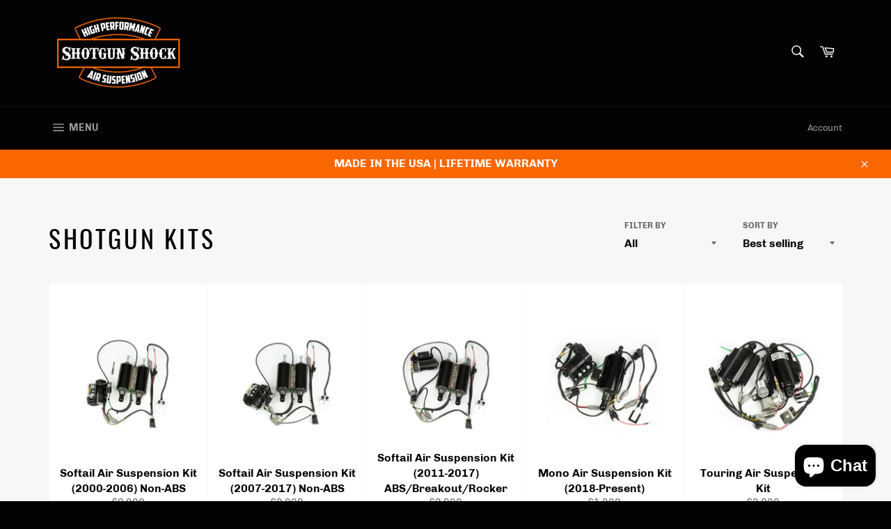

--- FILE ---
content_type: text/javascript
request_url: https://shotgunshocks.com/cdn/shop/t/16/assets/globo.formbuilder.index.js?v=128571548183742216111646763434
body_size: 1132
content:
var globoFormbuilder=function(e){function t(t){for(var r,o,i=t[0],l=t[1],c=0,a=[];c<i.length;c++)o=i[c],Object.prototype.hasOwnProperty.call(n,o)&&n[o]&&a.push(n[o][0]),n[o]=0;for(r in l)Object.prototype.hasOwnProperty.call(l,r)&&(e[r]=l[r]);for(u&&u(t);a.length;)a.shift()()}var r={},n={3:0};function o(t){if(r[t])return r[t].exports;var n=r[t]={i:t,l:!1,exports:{}};return e[t].call(n.exports,n,n.exports,o),n.l=!0,n.exports}o.e=function(e){var t=[],r=n[e];if(0!==r)if(r)t.push(r[2]);else{var i=new Promise((function(t,o){r=n[e]=[t,o]}));t.push(r[2]=i);var l,c=document.createElement("script");c.charset="utf-8",c.timeout=120,o.nc&&c.setAttribute("nonce",o.nc),c.src=function(e){return o.p+"globo.formbuilder.bundle."+({0:"engine",1:"flatpickr",2:"index",4:"vendors-engine",5:"vendors-flatpickr",6:"vendors-index"}[e]||e)+"."+{0:"b51dd7c53b79d3166176",1:"babcccd5f1fc3539e2c2",2:"7c6aa5e276d57df05758",4:"e6e0cde2d9b41d890f3d",5:"14453b4be91705f487c1",6:"f8e3e8d0e0c8b3491b9c"}[e]+".js"}(e);var u=new Error;l=function(t){c.onerror=c.onload=null,clearTimeout(a);var r=n[e];if(0!==r){if(r){var o=t&&("load"===t.type?"missing":t.type),i=t&&t.target&&t.target.src;u.message="Loading chunk "+e+" failed.\n("+o+": "+i+")",u.name="ChunkLoadError",u.type=o,u.request=i,r[1](u)}n[e]=void 0}};var a=setTimeout((function(){l({type:"timeout",target:c})}),12e4);c.onerror=c.onload=l,document.head.appendChild(c)}return Promise.all(t)},o.m=e,o.c=r,o.d=function(e,t,r){o.o(e,t)||Object.defineProperty(e,t,{enumerable:!0,get:r})},o.r=function(e){"undefined"!=typeof Symbol&&Symbol.toStringTag&&Object.defineProperty(e,Symbol.toStringTag,{value:"Module"}),Object.defineProperty(e,"__esModule",{value:!0})},o.t=function(e,t){if(1&t&&(e=o(e)),8&t)return e;if(4&t&&"object"==typeof e&&e&&e.__esModule)return e;var r=Object.create(null);if(o.r(r),Object.defineProperty(r,"default",{enumerable:!0,value:e}),2&t&&"string"!=typeof e)for(var n in e)o.d(r,n,function(t){return e[t]}.bind(null,n));return r},o.n=function(e){var t=e&&e.__esModule?function(){return e.default}:function(){return e};return o.d(t,"a",t),t},o.o=function(e,t){return Object.prototype.hasOwnProperty.call(e,t)},o.p="",o.oe=function(e){throw console.error(e),e};var i=window.webpackJsonpgloboFormbuilder=window.webpackJsonpgloboFormbuilder||[],l=i.push.bind(i);i.push=t,i=i.slice();for(var c=0;c<i.length;c++)t(i[c]);var u=l;return o(o.s=1)}([function(e,t,r){"use strict";r.d(t,"a",(function(){return n})),r.d(t,"b",(function(){return o})),r.d(t,"c",(function(){return i}));const n=function(e,t){let r,n;for(["matches","webkitMatchesSelector","mozMatchesSelector","msMatchesSelector","oMatchesSelector"].some((function(e){return"function"==typeof document.body[e]&&(r=e,!0)}));e;){if((n=e.parentElement)&&n[r](t))return n;e=n}return null},o=function(e,t){const r=document.querySelectorAll(e);return Array.prototype.filter.call(r,(function(e){return RegExp(t).test(e.textContent)}))},i=function(e){let t=[...e];for(var r=0;r<e.length;r++){let o=!1;for(var n=0;n<=e.length;n++)e[r].contains(e[n])&&!e[n].contains(e[r])&&(o=!0);o&&(t[r]=!1)}return t}},function(e,t,r){"use strict";r.r(t);var n=r(0);const{log:o}=console;window.l=o;var i=window.Globo||{};i.FormBuilder=i.FormBuilder||{},r.p=i.FormBuilder.__webpack_public_path__,i.FormBuilder={initialize:async function(){let e={};document.querySelectorAll(".globo-formbuilder").forEach(t=>{const r=t.getAttribute("data-id");t.setAttribute("id","globo-formbuilder-"+r),e[r]=e[r]?[...e[r],t]:[t]});let t=Object(n.b)("div,p","{formbuilder:");t=Object(n.c)(t);const r=/{formbuilder:(.*)}/g;if(t.forEach(t=>{let n;for(;null!==(n=r.exec(t.textContent));)if(n.index===r.lastIndex&&r.lastIndex++,n.length){const r=n[1];e[r]=e[r]?[...e[r],t]:[t]}}),Object.keys(e).length){const t=[this.loadMainScript()];Object.keys(e).map(e=>{if(this.assetFormUrls[e]){const r=import(`${this.assetFormUrls[e]}`);t.push(r)}}),Promise.all(t).then(t=>{const{default:r}=t[0];Object.assign(this,r),Object.keys(e).map(t=>{void 0!==this.forms[t]&&this.renderForm(t,e[t])})})}},loadMainScript:()=>Promise.all([r.e(6),r.e(2)]).then(r.bind(null,2)),...i.FormBuilder};const l=document.getElementsByTagName("head")[0].innerHTML;if(l&&l.indexOf("globo.formbuilder.init.js")>=0)i.FormBuilder.initialize();else{const e=document.querySelector("body");e&&e.innerHTML.indexOf("globo.formbuilder.init.js")>=0&&!e.classList.contains("globo-formbuilder-admin-preview")&&i.FormBuilder.initialize()}}]);